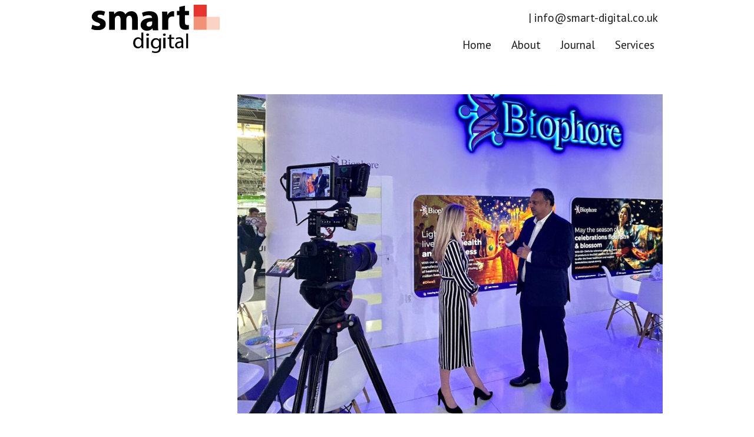

--- FILE ---
content_type: text/html; charset=UTF-8
request_url: https://smart-digital.co.uk/fast-turnaround-for-on-demand-video-content-at-cphi/
body_size: 8179
content:
<!doctype html>
<html lang="en-GB">
<head>
	<meta charset="UTF-8">
	<meta name="viewport" content="width=device-width, initial-scale=1">
	<link rel="profile" href="https://gmpg.org/xfn/11">
	<link href="https://fonts.googleapis.com/css?family=PT+Sans:400,700" rel="stylesheet">
	<meta name='robots' content='index, follow, max-image-preview:large, max-snippet:-1, max-video-preview:-1' />

	<!-- This site is optimized with the Yoast SEO plugin v20.8 - https://yoast.com/wordpress/plugins/seo/ -->
	<title>Fast turnaround for on demand video content at CPHI | Smart Digital TV</title>
	<meta name="description" content="A quick filming and edit turnaround ensures visitors at CPHI Barcelona never miss a session and are able to catch up with content on demand." />
	<link rel="canonical" href="https://smart-digital.co.uk/fast-turnaround-for-on-demand-video-content-at-cphi/" />
	<meta property="og:locale" content="en_GB" />
	<meta property="og:type" content="article" />
	<meta property="og:title" content="Fast turnaround for on demand video content at CPHI | Smart Digital TV" />
	<meta property="og:description" content="A quick filming and edit turnaround ensures visitors at CPHI Barcelona never miss a session and are able to catch up with content on demand." />
	<meta property="og:url" content="https://smart-digital.co.uk/fast-turnaround-for-on-demand-video-content-at-cphi/" />
	<meta property="og:site_name" content="Smart Digital TV" />
	<meta property="article:published_time" content="2023-10-30T11:41:49+00:00" />
	<meta property="article:modified_time" content="2023-10-30T11:41:50+00:00" />
	<meta property="og:image" content="https://smart-digital.co.uk/wp-content/uploads/2023/10/CPHI-Biophore-1.jpg" />
	<meta property="og:image:width" content="1600" />
	<meta property="og:image:height" content="1200" />
	<meta property="og:image:type" content="image/jpeg" />
	<meta name="author" content="Katherine Simmons" />
	<meta name="twitter:card" content="summary_large_image" />
	<meta name="twitter:label1" content="Written by" />
	<meta name="twitter:data1" content="Katherine Simmons" />
	<meta name="twitter:label2" content="Estimated reading time" />
	<meta name="twitter:data2" content="2 minutes" />
	<script type="application/ld+json" class="yoast-schema-graph">{"@context":"https://schema.org","@graph":[{"@type":"WebPage","@id":"https://smart-digital.co.uk/fast-turnaround-for-on-demand-video-content-at-cphi/","url":"https://smart-digital.co.uk/fast-turnaround-for-on-demand-video-content-at-cphi/","name":"Fast turnaround for on demand video content at CPHI | Smart Digital TV","isPartOf":{"@id":"https://smart-digital.co.uk/#website"},"primaryImageOfPage":{"@id":"https://smart-digital.co.uk/fast-turnaround-for-on-demand-video-content-at-cphi/#primaryimage"},"image":{"@id":"https://smart-digital.co.uk/fast-turnaround-for-on-demand-video-content-at-cphi/#primaryimage"},"thumbnailUrl":"https://smart-digital.co.uk/wp-content/uploads/2023/10/CPHI-Biophore-1.jpg","datePublished":"2023-10-30T11:41:49+00:00","dateModified":"2023-10-30T11:41:50+00:00","author":{"@id":"https://smart-digital.co.uk/#/schema/person/3f1461b55e7ac3aa37ddd0d73f78a9ba"},"description":"A quick filming and edit turnaround ensures visitors at CPHI Barcelona never miss a session and are able to catch up with content on demand.","breadcrumb":{"@id":"https://smart-digital.co.uk/fast-turnaround-for-on-demand-video-content-at-cphi/#breadcrumb"},"inLanguage":"en-GB","potentialAction":[{"@type":"ReadAction","target":["https://smart-digital.co.uk/fast-turnaround-for-on-demand-video-content-at-cphi/"]}]},{"@type":"ImageObject","inLanguage":"en-GB","@id":"https://smart-digital.co.uk/fast-turnaround-for-on-demand-video-content-at-cphi/#primaryimage","url":"https://smart-digital.co.uk/wp-content/uploads/2023/10/CPHI-Biophore-1.jpg","contentUrl":"https://smart-digital.co.uk/wp-content/uploads/2023/10/CPHI-Biophore-1.jpg","width":1600,"height":1200},{"@type":"BreadcrumbList","@id":"https://smart-digital.co.uk/fast-turnaround-for-on-demand-video-content-at-cphi/#breadcrumb","itemListElement":[{"@type":"ListItem","position":1,"name":"Home","item":"https://smart-digital.co.uk/"},{"@type":"ListItem","position":2,"name":"Private: Journal","item":"https://smart-digital.co.uk/journal/"},{"@type":"ListItem","position":3,"name":"Fast turnaround for on demand video content at CPHI"}]},{"@type":"WebSite","@id":"https://smart-digital.co.uk/#website","url":"https://smart-digital.co.uk/","name":"Smart Digital TV","description":"Reliable. Inspirational. Engaging.","potentialAction":[{"@type":"SearchAction","target":{"@type":"EntryPoint","urlTemplate":"https://smart-digital.co.uk/?s={search_term_string}"},"query-input":"required name=search_term_string"}],"inLanguage":"en-GB"},{"@type":"Person","@id":"https://smart-digital.co.uk/#/schema/person/3f1461b55e7ac3aa37ddd0d73f78a9ba","name":"Katherine Simmons","image":{"@type":"ImageObject","inLanguage":"en-GB","@id":"https://smart-digital.co.uk/#/schema/person/image/","url":"https://secure.gravatar.com/avatar/99b48b80d9b209335dc3fe63ab15c387?s=96&d=mm&r=g","contentUrl":"https://secure.gravatar.com/avatar/99b48b80d9b209335dc3fe63ab15c387?s=96&d=mm&r=g","caption":"Katherine Simmons"}}]}</script>
	<!-- / Yoast SEO plugin. -->


<link rel="alternate" type="application/rss+xml" title="Smart Digital TV &raquo; Feed" href="https://smart-digital.co.uk/feed/" />
<link rel="alternate" type="application/rss+xml" title="Smart Digital TV &raquo; Comments Feed" href="https://smart-digital.co.uk/comments/feed/" />
<script type="text/javascript">
window._wpemojiSettings = {"baseUrl":"https:\/\/s.w.org\/images\/core\/emoji\/14.0.0\/72x72\/","ext":".png","svgUrl":"https:\/\/s.w.org\/images\/core\/emoji\/14.0.0\/svg\/","svgExt":".svg","source":{"concatemoji":"https:\/\/smart-digital.co.uk\/wp-includes\/js\/wp-emoji-release.min.js?ver=6.2"}};
/*! This file is auto-generated */
!function(e,a,t){var n,r,o,i=a.createElement("canvas"),p=i.getContext&&i.getContext("2d");function s(e,t){p.clearRect(0,0,i.width,i.height),p.fillText(e,0,0);e=i.toDataURL();return p.clearRect(0,0,i.width,i.height),p.fillText(t,0,0),e===i.toDataURL()}function c(e){var t=a.createElement("script");t.src=e,t.defer=t.type="text/javascript",a.getElementsByTagName("head")[0].appendChild(t)}for(o=Array("flag","emoji"),t.supports={everything:!0,everythingExceptFlag:!0},r=0;r<o.length;r++)t.supports[o[r]]=function(e){if(p&&p.fillText)switch(p.textBaseline="top",p.font="600 32px Arial",e){case"flag":return s("\ud83c\udff3\ufe0f\u200d\u26a7\ufe0f","\ud83c\udff3\ufe0f\u200b\u26a7\ufe0f")?!1:!s("\ud83c\uddfa\ud83c\uddf3","\ud83c\uddfa\u200b\ud83c\uddf3")&&!s("\ud83c\udff4\udb40\udc67\udb40\udc62\udb40\udc65\udb40\udc6e\udb40\udc67\udb40\udc7f","\ud83c\udff4\u200b\udb40\udc67\u200b\udb40\udc62\u200b\udb40\udc65\u200b\udb40\udc6e\u200b\udb40\udc67\u200b\udb40\udc7f");case"emoji":return!s("\ud83e\udef1\ud83c\udffb\u200d\ud83e\udef2\ud83c\udfff","\ud83e\udef1\ud83c\udffb\u200b\ud83e\udef2\ud83c\udfff")}return!1}(o[r]),t.supports.everything=t.supports.everything&&t.supports[o[r]],"flag"!==o[r]&&(t.supports.everythingExceptFlag=t.supports.everythingExceptFlag&&t.supports[o[r]]);t.supports.everythingExceptFlag=t.supports.everythingExceptFlag&&!t.supports.flag,t.DOMReady=!1,t.readyCallback=function(){t.DOMReady=!0},t.supports.everything||(n=function(){t.readyCallback()},a.addEventListener?(a.addEventListener("DOMContentLoaded",n,!1),e.addEventListener("load",n,!1)):(e.attachEvent("onload",n),a.attachEvent("onreadystatechange",function(){"complete"===a.readyState&&t.readyCallback()})),(e=t.source||{}).concatemoji?c(e.concatemoji):e.wpemoji&&e.twemoji&&(c(e.twemoji),c(e.wpemoji)))}(window,document,window._wpemojiSettings);
</script>
<style type="text/css">
img.wp-smiley,
img.emoji {
	display: inline !important;
	border: none !important;
	box-shadow: none !important;
	height: 1em !important;
	width: 1em !important;
	margin: 0 0.07em !important;
	vertical-align: -0.1em !important;
	background: none !important;
	padding: 0 !important;
}
</style>
	<link rel='stylesheet' id='wp-block-library-css' href='https://smart-digital.co.uk/wp-includes/css/dist/block-library/style.min.css?ver=6.2' type='text/css' media='all' />
<link rel='stylesheet' id='classic-theme-styles-css' href='https://smart-digital.co.uk/wp-includes/css/classic-themes.min.css?ver=6.2' type='text/css' media='all' />
<style id='global-styles-inline-css' type='text/css'>
body{--wp--preset--color--black: #000000;--wp--preset--color--cyan-bluish-gray: #abb8c3;--wp--preset--color--white: #ffffff;--wp--preset--color--pale-pink: #f78da7;--wp--preset--color--vivid-red: #cf2e2e;--wp--preset--color--luminous-vivid-orange: #ff6900;--wp--preset--color--luminous-vivid-amber: #fcb900;--wp--preset--color--light-green-cyan: #7bdcb5;--wp--preset--color--vivid-green-cyan: #00d084;--wp--preset--color--pale-cyan-blue: #8ed1fc;--wp--preset--color--vivid-cyan-blue: #0693e3;--wp--preset--color--vivid-purple: #9b51e0;--wp--preset--gradient--vivid-cyan-blue-to-vivid-purple: linear-gradient(135deg,rgba(6,147,227,1) 0%,rgb(155,81,224) 100%);--wp--preset--gradient--light-green-cyan-to-vivid-green-cyan: linear-gradient(135deg,rgb(122,220,180) 0%,rgb(0,208,130) 100%);--wp--preset--gradient--luminous-vivid-amber-to-luminous-vivid-orange: linear-gradient(135deg,rgba(252,185,0,1) 0%,rgba(255,105,0,1) 100%);--wp--preset--gradient--luminous-vivid-orange-to-vivid-red: linear-gradient(135deg,rgba(255,105,0,1) 0%,rgb(207,46,46) 100%);--wp--preset--gradient--very-light-gray-to-cyan-bluish-gray: linear-gradient(135deg,rgb(238,238,238) 0%,rgb(169,184,195) 100%);--wp--preset--gradient--cool-to-warm-spectrum: linear-gradient(135deg,rgb(74,234,220) 0%,rgb(151,120,209) 20%,rgb(207,42,186) 40%,rgb(238,44,130) 60%,rgb(251,105,98) 80%,rgb(254,248,76) 100%);--wp--preset--gradient--blush-light-purple: linear-gradient(135deg,rgb(255,206,236) 0%,rgb(152,150,240) 100%);--wp--preset--gradient--blush-bordeaux: linear-gradient(135deg,rgb(254,205,165) 0%,rgb(254,45,45) 50%,rgb(107,0,62) 100%);--wp--preset--gradient--luminous-dusk: linear-gradient(135deg,rgb(255,203,112) 0%,rgb(199,81,192) 50%,rgb(65,88,208) 100%);--wp--preset--gradient--pale-ocean: linear-gradient(135deg,rgb(255,245,203) 0%,rgb(182,227,212) 50%,rgb(51,167,181) 100%);--wp--preset--gradient--electric-grass: linear-gradient(135deg,rgb(202,248,128) 0%,rgb(113,206,126) 100%);--wp--preset--gradient--midnight: linear-gradient(135deg,rgb(2,3,129) 0%,rgb(40,116,252) 100%);--wp--preset--duotone--dark-grayscale: url('#wp-duotone-dark-grayscale');--wp--preset--duotone--grayscale: url('#wp-duotone-grayscale');--wp--preset--duotone--purple-yellow: url('#wp-duotone-purple-yellow');--wp--preset--duotone--blue-red: url('#wp-duotone-blue-red');--wp--preset--duotone--midnight: url('#wp-duotone-midnight');--wp--preset--duotone--magenta-yellow: url('#wp-duotone-magenta-yellow');--wp--preset--duotone--purple-green: url('#wp-duotone-purple-green');--wp--preset--duotone--blue-orange: url('#wp-duotone-blue-orange');--wp--preset--font-size--small: 13px;--wp--preset--font-size--medium: 20px;--wp--preset--font-size--large: 36px;--wp--preset--font-size--x-large: 42px;--wp--preset--spacing--20: 0.44rem;--wp--preset--spacing--30: 0.67rem;--wp--preset--spacing--40: 1rem;--wp--preset--spacing--50: 1.5rem;--wp--preset--spacing--60: 2.25rem;--wp--preset--spacing--70: 3.38rem;--wp--preset--spacing--80: 5.06rem;--wp--preset--shadow--natural: 6px 6px 9px rgba(0, 0, 0, 0.2);--wp--preset--shadow--deep: 12px 12px 50px rgba(0, 0, 0, 0.4);--wp--preset--shadow--sharp: 6px 6px 0px rgba(0, 0, 0, 0.2);--wp--preset--shadow--outlined: 6px 6px 0px -3px rgba(255, 255, 255, 1), 6px 6px rgba(0, 0, 0, 1);--wp--preset--shadow--crisp: 6px 6px 0px rgba(0, 0, 0, 1);}:where(.is-layout-flex){gap: 0.5em;}body .is-layout-flow > .alignleft{float: left;margin-inline-start: 0;margin-inline-end: 2em;}body .is-layout-flow > .alignright{float: right;margin-inline-start: 2em;margin-inline-end: 0;}body .is-layout-flow > .aligncenter{margin-left: auto !important;margin-right: auto !important;}body .is-layout-constrained > .alignleft{float: left;margin-inline-start: 0;margin-inline-end: 2em;}body .is-layout-constrained > .alignright{float: right;margin-inline-start: 2em;margin-inline-end: 0;}body .is-layout-constrained > .aligncenter{margin-left: auto !important;margin-right: auto !important;}body .is-layout-constrained > :where(:not(.alignleft):not(.alignright):not(.alignfull)){max-width: var(--wp--style--global--content-size);margin-left: auto !important;margin-right: auto !important;}body .is-layout-constrained > .alignwide{max-width: var(--wp--style--global--wide-size);}body .is-layout-flex{display: flex;}body .is-layout-flex{flex-wrap: wrap;align-items: center;}body .is-layout-flex > *{margin: 0;}:where(.wp-block-columns.is-layout-flex){gap: 2em;}.has-black-color{color: var(--wp--preset--color--black) !important;}.has-cyan-bluish-gray-color{color: var(--wp--preset--color--cyan-bluish-gray) !important;}.has-white-color{color: var(--wp--preset--color--white) !important;}.has-pale-pink-color{color: var(--wp--preset--color--pale-pink) !important;}.has-vivid-red-color{color: var(--wp--preset--color--vivid-red) !important;}.has-luminous-vivid-orange-color{color: var(--wp--preset--color--luminous-vivid-orange) !important;}.has-luminous-vivid-amber-color{color: var(--wp--preset--color--luminous-vivid-amber) !important;}.has-light-green-cyan-color{color: var(--wp--preset--color--light-green-cyan) !important;}.has-vivid-green-cyan-color{color: var(--wp--preset--color--vivid-green-cyan) !important;}.has-pale-cyan-blue-color{color: var(--wp--preset--color--pale-cyan-blue) !important;}.has-vivid-cyan-blue-color{color: var(--wp--preset--color--vivid-cyan-blue) !important;}.has-vivid-purple-color{color: var(--wp--preset--color--vivid-purple) !important;}.has-black-background-color{background-color: var(--wp--preset--color--black) !important;}.has-cyan-bluish-gray-background-color{background-color: var(--wp--preset--color--cyan-bluish-gray) !important;}.has-white-background-color{background-color: var(--wp--preset--color--white) !important;}.has-pale-pink-background-color{background-color: var(--wp--preset--color--pale-pink) !important;}.has-vivid-red-background-color{background-color: var(--wp--preset--color--vivid-red) !important;}.has-luminous-vivid-orange-background-color{background-color: var(--wp--preset--color--luminous-vivid-orange) !important;}.has-luminous-vivid-amber-background-color{background-color: var(--wp--preset--color--luminous-vivid-amber) !important;}.has-light-green-cyan-background-color{background-color: var(--wp--preset--color--light-green-cyan) !important;}.has-vivid-green-cyan-background-color{background-color: var(--wp--preset--color--vivid-green-cyan) !important;}.has-pale-cyan-blue-background-color{background-color: var(--wp--preset--color--pale-cyan-blue) !important;}.has-vivid-cyan-blue-background-color{background-color: var(--wp--preset--color--vivid-cyan-blue) !important;}.has-vivid-purple-background-color{background-color: var(--wp--preset--color--vivid-purple) !important;}.has-black-border-color{border-color: var(--wp--preset--color--black) !important;}.has-cyan-bluish-gray-border-color{border-color: var(--wp--preset--color--cyan-bluish-gray) !important;}.has-white-border-color{border-color: var(--wp--preset--color--white) !important;}.has-pale-pink-border-color{border-color: var(--wp--preset--color--pale-pink) !important;}.has-vivid-red-border-color{border-color: var(--wp--preset--color--vivid-red) !important;}.has-luminous-vivid-orange-border-color{border-color: var(--wp--preset--color--luminous-vivid-orange) !important;}.has-luminous-vivid-amber-border-color{border-color: var(--wp--preset--color--luminous-vivid-amber) !important;}.has-light-green-cyan-border-color{border-color: var(--wp--preset--color--light-green-cyan) !important;}.has-vivid-green-cyan-border-color{border-color: var(--wp--preset--color--vivid-green-cyan) !important;}.has-pale-cyan-blue-border-color{border-color: var(--wp--preset--color--pale-cyan-blue) !important;}.has-vivid-cyan-blue-border-color{border-color: var(--wp--preset--color--vivid-cyan-blue) !important;}.has-vivid-purple-border-color{border-color: var(--wp--preset--color--vivid-purple) !important;}.has-vivid-cyan-blue-to-vivid-purple-gradient-background{background: var(--wp--preset--gradient--vivid-cyan-blue-to-vivid-purple) !important;}.has-light-green-cyan-to-vivid-green-cyan-gradient-background{background: var(--wp--preset--gradient--light-green-cyan-to-vivid-green-cyan) !important;}.has-luminous-vivid-amber-to-luminous-vivid-orange-gradient-background{background: var(--wp--preset--gradient--luminous-vivid-amber-to-luminous-vivid-orange) !important;}.has-luminous-vivid-orange-to-vivid-red-gradient-background{background: var(--wp--preset--gradient--luminous-vivid-orange-to-vivid-red) !important;}.has-very-light-gray-to-cyan-bluish-gray-gradient-background{background: var(--wp--preset--gradient--very-light-gray-to-cyan-bluish-gray) !important;}.has-cool-to-warm-spectrum-gradient-background{background: var(--wp--preset--gradient--cool-to-warm-spectrum) !important;}.has-blush-light-purple-gradient-background{background: var(--wp--preset--gradient--blush-light-purple) !important;}.has-blush-bordeaux-gradient-background{background: var(--wp--preset--gradient--blush-bordeaux) !important;}.has-luminous-dusk-gradient-background{background: var(--wp--preset--gradient--luminous-dusk) !important;}.has-pale-ocean-gradient-background{background: var(--wp--preset--gradient--pale-ocean) !important;}.has-electric-grass-gradient-background{background: var(--wp--preset--gradient--electric-grass) !important;}.has-midnight-gradient-background{background: var(--wp--preset--gradient--midnight) !important;}.has-small-font-size{font-size: var(--wp--preset--font-size--small) !important;}.has-medium-font-size{font-size: var(--wp--preset--font-size--medium) !important;}.has-large-font-size{font-size: var(--wp--preset--font-size--large) !important;}.has-x-large-font-size{font-size: var(--wp--preset--font-size--x-large) !important;}
.wp-block-navigation a:where(:not(.wp-element-button)){color: inherit;}
:where(.wp-block-columns.is-layout-flex){gap: 2em;}
.wp-block-pullquote{font-size: 1.5em;line-height: 1.6;}
</style>
<link rel='stylesheet' id='font-awesome-css' href='https://smart-digital.co.uk/wp-content/themes/smart/vendor/fontawesome-free-5.6.3-web/css/all.css?ver=6.2' type='text/css' media='all' />
<link rel='stylesheet' id='smart-style-css' href='https://smart-digital.co.uk/wp-content/themes/smart/dist/css/style.css?ver=1619172461' type='text/css' media='all' />
<script type='text/javascript' src='https://smart-digital.co.uk/wp-includes/js/jquery/jquery.min.js?ver=3.6.3' id='jquery-core-js'></script>
<script type='text/javascript' src='https://smart-digital.co.uk/wp-includes/js/jquery/jquery-migrate.min.js?ver=3.4.0' id='jquery-migrate-js'></script>
<script type='text/javascript' src='https://smart-digital.co.uk/wp-content/themes/smart/dist/js/header-scripts.js?ver=20151215' id='smart-header-scripts-js'></script>
<link rel="https://api.w.org/" href="https://smart-digital.co.uk/wp-json/" /><link rel="alternate" type="application/json" href="https://smart-digital.co.uk/wp-json/wp/v2/posts/648" /><link rel="EditURI" type="application/rsd+xml" title="RSD" href="https://smart-digital.co.uk/xmlrpc.php?rsd" />
<link rel="wlwmanifest" type="application/wlwmanifest+xml" href="https://smart-digital.co.uk/wp-includes/wlwmanifest.xml" />
<meta name="generator" content="WordPress 6.2" />
<link rel='shortlink' href='https://smart-digital.co.uk/?p=648' />
<link rel="alternate" type="application/json+oembed" href="https://smart-digital.co.uk/wp-json/oembed/1.0/embed?url=https%3A%2F%2Fsmart-digital.co.uk%2Ffast-turnaround-for-on-demand-video-content-at-cphi%2F" />
<link rel="alternate" type="text/xml+oembed" href="https://smart-digital.co.uk/wp-json/oembed/1.0/embed?url=https%3A%2F%2Fsmart-digital.co.uk%2Ffast-turnaround-for-on-demand-video-content-at-cphi%2F&#038;format=xml" />
<style type="text/css">.recentcomments a{display:inline !important;padding:0 !important;margin:0 !important;}</style><link rel="icon" href="https://smart-digital.co.uk/wp-content/uploads/2019/04/cropped-favicon-32x32.png" sizes="32x32" />
<link rel="icon" href="https://smart-digital.co.uk/wp-content/uploads/2019/04/cropped-favicon-192x192.png" sizes="192x192" />
<link rel="apple-touch-icon" href="https://smart-digital.co.uk/wp-content/uploads/2019/04/cropped-favicon-180x180.png" />
<meta name="msapplication-TileImage" content="https://smart-digital.co.uk/wp-content/uploads/2019/04/cropped-favicon-270x270.png" />
	
	<script type="text/javascript">

	  var _gaq = _gaq || [];
	  _gaq.push(['_setAccount', 'UA-63449651-1']);
	  _gaq.push(['_trackPageview']);
	
	  (function() {
	    var ga = document.createElement('script'); ga.type = 'text/javascript'; ga.async = true;
	    ga.src = ('https:' == document.location.protocol ? 'https://ssl' : 'http://www') + '.google-analytics.com/ga.js';
	    var s = document.getElementsByTagName('script')[0]; s.parentNode.insertBefore(ga, s);
	  })();
	
	</script>
	<meta name="google-site-verification" content="boCSG6vdsX54gq5wYIwv_pIu6eFt7m2eDT3B6rUBkO0" />
	
</head>

<body class="post-template-default single single-post postid-648 single-format-standard internal">


	<header id="masthead" class="site-header-internal">
		<div class="header--menu">
			<div class="container">
				<div class="row">
					<div class="col-12 col-md-auto order-2 order-sm-1">
						<a href="https://smart-digital.co.uk/"><img src="https://smart-digital.co.uk/wp-content/themes/smart/dist/images/SmartDigitalLogo_dark.png" class="site--logo" alt="Smart Digital"></a>
					</div>
					<div class="col-12 col-md order-1 order-sm-2">
						<div class="row justify-content-end">
							<div class="header--contact-info">
							<a href="tel:+"></a> | <a href="mailto:info@smart-digital.co.uk">info@smart-digital.co.uk</a>
					  	</div>
						</div>
						<div class="row justify-content-end">
							<div class="col">
								<nav id="nav">
										<ul id="primary-menu" class="menu"><li id="menu-item-9" class="menu-item menu-item-type-post_type menu-item-object-page menu-item-home menu-item-9"><a href="https://smart-digital.co.uk/">Home</a></li>
<li id="menu-item-55" class="menu-item menu-item-type-post_type menu-item-object-page menu-item-55"><a href="https://smart-digital.co.uk/about/">About</a></li>
<li id="menu-item-20" class="menu-item menu-item-type-post_type menu-item-object-page current_page_parent menu-item-20"><a href="https://smart-digital.co.uk/?page_id=18">Journal</a></li>
<li id="menu-item-68" class="menu-item menu-item-type-post_type menu-item-object-page menu-item-68"><a href="https://smart-digital.co.uk/solutions/">Services</a></li>
</ul>								</nav><!-- #site-navigation -->
							</div>
						</div>
					</div>
				</div>
			</div>
		</div>
	</header>

<section id="project">

	<div class="container">

			<div class="row">
	<div class="col-12">

		<div class="row">
			<div class="col-12 col-md-9 offset-md-3">
				<div class="project--container">
					<div class="project--image">
							<img class="img-fluid" src="https://smart-digital.co.uk/wp-content/uploads/2023/10/CPHI-Biophore-1-1024x768.jpg" alt="">
							<h1 class="project--title">Fast turnaround for on demand video content at CPHI</h1>
					</div>
				</div>
			</div>
		</div>
		<div class="row">
			<div class="col-12">
				<article id="post-648" class="post-648 post type-post status-publish format-standard has-post-thumbnail hentry category-video tag-event-video tag-eventprofs-2 tag-video tag-video-marketing tag-video-production tag-videoproduction-2">
					<div class="entry-content">
						
<p>A quick filming and edit turnaround ensures visitors at CPHI Barcelona never miss a session and are able to catch up with content on demand.</p>



<p>Smart Digital has been recording and editing all of the sessions at the pharma event taking place at Fira Barcelona Gran Via this week. Once recorded and edited, the sessions are uploaded to CPHI Online.</p>



<p>Our team has also been out and about on the exhibition floor, interviewing exhibitors.</p>



<figure class="wp-block-gallery has-nested-images columns-default is-cropped wp-block-gallery-1 is-layout-flex">
<figure class="wp-block-image size-large"><img decoding="async" width="1024" height="1024" data-id="649"  src="https://smart-digital.co.uk/wp-content/uploads/2023/10/CPHI-Ella-int-1024x1024.jpg" alt="" class="wp-image-649" srcset="https://smart-digital.co.uk/wp-content/uploads/2023/10/CPHI-Ella-int-1024x1024.jpg 1024w, https://smart-digital.co.uk/wp-content/uploads/2023/10/CPHI-Ella-int-300x300.jpg 300w, https://smart-digital.co.uk/wp-content/uploads/2023/10/CPHI-Ella-int-150x150.jpg 150w, https://smart-digital.co.uk/wp-content/uploads/2023/10/CPHI-Ella-int-768x768.jpg 768w, https://smart-digital.co.uk/wp-content/uploads/2023/10/CPHI-Ella-int-1536x1536.jpg 1536w, https://smart-digital.co.uk/wp-content/uploads/2023/10/CPHI-Ella-int.jpg 1600w" sizes="(max-width: 1024px) 100vw, 1024px" /></figure>



<figure class="wp-block-image size-large"><img decoding="async" loading="lazy" width="1024" height="768" data-id="651"  src="https://smart-digital.co.uk/wp-content/uploads/2023/10/CPHI-Biophore-1024x768.jpg" alt="" class="wp-image-651" srcset="https://smart-digital.co.uk/wp-content/uploads/2023/10/CPHI-Biophore-1024x768.jpg 1024w, https://smart-digital.co.uk/wp-content/uploads/2023/10/CPHI-Biophore-300x225.jpg 300w, https://smart-digital.co.uk/wp-content/uploads/2023/10/CPHI-Biophore-768x576.jpg 768w, https://smart-digital.co.uk/wp-content/uploads/2023/10/CPHI-Biophore-1536x1152.jpg 1536w, https://smart-digital.co.uk/wp-content/uploads/2023/10/CPHI-Biophore.jpg 1600w" sizes="(max-width: 1024px) 100vw, 1024px" /></figure>



<figure class="wp-block-image size-large"><img decoding="async" loading="lazy" width="1024" height="768" data-id="652"  src="https://smart-digital.co.uk/wp-content/uploads/2023/10/CPHI-filming.jpg" alt="" class="wp-image-652" srcset="https://smart-digital.co.uk/wp-content/uploads/2023/10/CPHI-filming.jpg 1024w, https://smart-digital.co.uk/wp-content/uploads/2023/10/CPHI-filming-300x225.jpg 300w, https://smart-digital.co.uk/wp-content/uploads/2023/10/CPHI-filming-768x576.jpg 768w" sizes="(max-width: 1024px) 100vw, 1024px" /></figure>



<figure class="wp-block-image size-large"><img decoding="async" loading="lazy" width="1024" height="766" data-id="650"  src="https://smart-digital.co.uk/wp-content/uploads/2023/10/CPHI-behind-the-scenes.jpg" alt="" class="wp-image-650" srcset="https://smart-digital.co.uk/wp-content/uploads/2023/10/CPHI-behind-the-scenes.jpg 1024w, https://smart-digital.co.uk/wp-content/uploads/2023/10/CPHI-behind-the-scenes-300x224.jpg 300w, https://smart-digital.co.uk/wp-content/uploads/2023/10/CPHI-behind-the-scenes-768x575.jpg 768w" sizes="(max-width: 1024px) 100vw, 1024px" /></figure>



<figure class="wp-block-image size-large"><img decoding="async" loading="lazy" width="1024" height="768" data-id="653"  src="https://smart-digital.co.uk/wp-content/uploads/2023/10/CPHI-Int-1024x768.jpg" alt="" class="wp-image-653" srcset="https://smart-digital.co.uk/wp-content/uploads/2023/10/CPHI-Int-1024x768.jpg 1024w, https://smart-digital.co.uk/wp-content/uploads/2023/10/CPHI-Int-300x225.jpg 300w, https://smart-digital.co.uk/wp-content/uploads/2023/10/CPHI-Int-768x576.jpg 768w, https://smart-digital.co.uk/wp-content/uploads/2023/10/CPHI-Int-1536x1152.jpg 1536w, https://smart-digital.co.uk/wp-content/uploads/2023/10/CPHI-Int.jpg 1600w" sizes="(max-width: 1024px) 100vw, 1024px" /></figure>
</figure>
					</div><!-- .entry-content -->

				</article><!-- #post-648 -->
			</div>
		</div>



	</div><!-- row -->
</div><!-- col -->

	</div>

</section>

<section id="tetsimonials">
  <div class="container">
    <div class="row">
      <div class="col-8 offset-2 col-md-8 offset-md-2">
      <div class="testimonials--carousel">

                        <div>
                  <div class="testimonial--container">
                    <p class="testimonial--content">“Working with Smart Digital over the years has made the process of producing video content much, much easier as their level of expertise is huge. It&#8217;s been really helpful having a partner that innately knows what&#8217;s going on, rather than learning through bitter experience or trial and error. It&#8217;s helped ...</p>
                    <h3 class="testimonial--title"><a href="https://smart-digital.co.uk/?post_type=testimonials&#038;p=442" rel="bookmark">Robin Harrison-Millan, Head of B2B Content, Clarion Gaming&nbsp;</a></h3>                  </div>
                </div>
                                <div>
                  <div class="testimonial--container">
                    <p class="testimonial--content">Working with Smart Digital has been an absolute pleasure. They have expertly delivered seamless virtual content experiences and have truly brought our online and in-person events to life with ease. Their combined refocus on both digital and physical delivery has exceeded our expectations and we highly recommend them to anyone ...</p>
                    <h3 class="testimonial--title"><a href="https://smart-digital.co.uk/testimonials/liz-whittingham-product-operations-director-informa-markets-2/" rel="bookmark">Liz Whittingham, Product Operations Director, Informa Markets</a></h3>                  </div>
                </div>
                                <div>
                  <div class="testimonial--container">
                    <p class="testimonial--content">“Thanks to you all for helping this, our first ever digital event, to be so successful. Had people popping out of nowhere to say how professional is was and how impressed they’d been. Fantastic stuff!”</p>
                    <h3 class="testimonial--title"><a href="https://smart-digital.co.uk/testimonials/dan-stone-head-of-marketing-ice-north-america-digital/" rel="bookmark">Dan Stone, Head of Marketing, ICE North America Digital</a></h3>                  </div>
                </div>
                                <div>
                  <div class="testimonial--container">
                    <p class="testimonial--content">We have created FINN very much with the industry in mind. Our aim is to create a ‘one-stop’ digital hub for the aviation community to access insight, analysis and opinion from industry leaders and influencers. Our pedigree as organisers of Farnborough International Airshow and strong links with our parent company ...</p>
                    <h3 class="testimonial--title"><a href="https://smart-digital.co.uk/testimonials/andrew-pearcey/" rel="bookmark">Andrew Pearcey, Chief Marketing and Insight Officer Farnborough International Ltd</a></h3>                  </div>
                </div>
                                <div>
                  <div class="testimonial--container">
                    <p class="testimonial--content">The quality, volume and fast turnaround of video content delivered a huge increase in traffic to Clarion Gaming’s channels in the period around and after the show, compared with the previous year. We achieved a 53% increase in views and 110% increase in shares.</p>
                    <h3 class="testimonial--title"><a href="https://smart-digital.co.uk/?post_type=testimonials&#038;p=85" rel="bookmark">Dan Stone, Head of Marketing, ICE</a></h3>                  </div>
                </div>
                                <div>
                  <div class="testimonial--container">
                    <p class="testimonial--content">We’ve had a fantastic time working with Smart Digital here at Farnborough Airshow for our client Embraer. It’s been a professional, seamless and really fun experience and we can’t wait to work with you guys again soon!</p>
                    <h3 class="testimonial--title"><a href="https://smart-digital.co.uk/testimonials/katy-evans-marketing-manager-rth-group/" rel="bookmark">Katy Evans, Marketing Manager, RTH Group</a></h3>                  </div>
                </div>
                                <div>
                  <div class="testimonial--container">
                    <p class="testimonial--content">We met Smart Digital and began shooting right away. It was an outstanding experience, the guys are really creative, nice and funny and it’s easy to work with them. The result is amazing, we are very happy and pleased. We had to produce the video in a quick turnaround and ...</p>
                    <h3 class="testimonial--title"><a href="https://smart-digital.co.uk/testimonials/joao-marcos-massotebrand-content-manager-embraer/" rel="bookmark">João Marcos Massote,Brand Content Manager, Embraer</a></h3>                  </div>
                </div>
                


      </div>
      </div>
    </div>
  </div>
</section>
<section class="projects--home">
<div class="container">
  <div class="row">
    <div class="col">
      <h2 class="section--title">
        Journal
      </h2>
    </div>
  </div>
  <div class="row">


</div>
<div class="row">
  <div class="col btn--more">
    <a href="" class="btn btn-secondary btn-lg">View more</a>
  </div>
</div>
</div>
</section>

<section id="cta">
  <div class="container">
    <div class="row">
      <div class="col-12 col-md-6 offset-md-5">
        <h3>We speak the language of events</h3>
        <p>Our team works with some of the biggest event brands on the planet. Let’s start a conversation.</p>
                	<a class="btn btn-primary btn-lg" href="https://smart-digital.co.uk/contact/">Get in touch</a>
              </div>
    </div>
  </div>
</section>


	<footer id="colophon" class="site-footer">
		<div class="container">
			<div class="row">
				<div class="col-12 col-md-8">
					<div class="footer--social--icons">
						<a target="_blank" href="https://instagram.com/smartdigitaltv/"><i class="fab fa-instagram fa-2x"></i></a><a target="_blank" href="https://twitter.com/smartdigitaltv"><i class="fab fa-twitter fa-2x"></i></a><a target="_blank" href="https://www.youtube.com/channel/UCv8OILdkBN3GtKt0iPbE8kQ"><i class="fab fa-youtube fa-2x"></i></a><a target="_blank" href="https://www.linkedin.com/company/10053775"><i class="fab fa-linkedin fa-2x"></i></a>					</div>
					
					<a href="https://www.essa.uk.com/" target="_blank"><img src="https://smart-digital.co.uk/wp-content/uploads/2023/04/ESSA_Member_New_White_on_Purple-1.png" class="img-fluid essa--logo" alt="ESSA Member"></a>
					<!--<a href="https://www.essa.uk.com/" target="_blank"><img src="https://smart-digital.co.uk/wp-content/themes/smart/dist/images/Member-Logo-2020.jpg" class="img-fluid essa--logo" alt="ESSA Member"></a>-->

				</div>
				<div class="col-12 col-md-4">
											<div class="widget-area">
							<section id="text-2" class="widget widget_text"><h3 class="widget-title">Contact Us</h3>			<div class="textwidget"><p>Smart Digital TV Limited<br />
1st Floor County House<br />100 New London Road<br />Chelmsford<br />Essex<br />United Kingdom<br />CM2 0RG</p>
<p>Tel: <a href="tel:+441273782517">+44 (0) 1273 78 2517</a><br />
Email: <a href="mailto:info@smart-digital.co.uk">info@smart-digital.co.uk</a></p>
</div>
		</section>						</div>
									</div>
			</div>

			<div class="row">
				<div class="col-12 col-mx-auto">
					<div class="site-info">
						<a href="https://breakawaydigital.co.uk" title="Breakaway Digital" target="_blank">
							Proudly built by Breakaway Digital.
						</a>
						Read our <a class="privacy-policy-link" href="https://smart-digital.co.uk/privacy-policy/" rel="privacy-policy">Privacy Policy</a>					</div><!-- .site-info -->
				</div>
			</div>

		</div>


	</footer><!-- #colophon -->
<style id='core-block-supports-inline-css' type='text/css'>
.wp-block-gallery.wp-block-gallery-1{--wp--style--unstable-gallery-gap:var( --wp--style--gallery-gap-default, var( --gallery-block--gutter-size, var( --wp--style--block-gap, 0.5em ) ) );gap:var( --wp--style--gallery-gap-default, var( --gallery-block--gutter-size, var( --wp--style--block-gap, 0.5em ) ) );}
</style>
<script type='text/javascript' src='https://smart-digital.co.uk/wp-content/themes/smart/dist/js/popper.min.js?ver=20151215' id='popper-script-js'></script>
<script type='text/javascript' src='https://smart-digital.co.uk/wp-content/themes/smart/vendor/bootstrap-4.2.1/dist/js/bootstrap.min.js?ver=20151215' id='bootstrap-script-js'></script>
<script type='text/javascript' src='https://smart-digital.co.uk/wp-content/themes/smart/vendor/slick-1.8.1/slick/slick.min.js?ver=20151215' id='slick-script-js'></script>
<script type='text/javascript' src='https://smart-digital.co.uk/wp-content/themes/smart/vendor/lozad/lozad.min.js?ver=20151215' id='lozad-script-js'></script>
<script type='text/javascript' src='https://smart-digital.co.uk/wp-content/themes/smart/dist/nav-js/util.js?ver=20151215' id='smart-util-js'></script>
<script type='text/javascript' src='https://smart-digital.co.uk/wp-content/themes/smart/dist/nav-js/skel.min.js?ver=20151215' id='smart-slel-js'></script>
<script type='text/javascript' src='https://smart-digital.co.uk/wp-content/themes/smart/dist/nav-js/jquery.dropotron.min.js?ver=20151215' id='smart-dropotron-js'></script>
<script type='text/javascript' src='https://smart-digital.co.uk/wp-content/themes/smart/dist/nav-js/main-nav.js?ver=20151215' id='smart-main-nav-js'></script>
<script type='text/javascript' src='https://smart-digital.co.uk/wp-content/themes/smart/dist/js/footer-scripts.js?ver=20151215' id='smart-footer-scripts-js'></script>

</body>
</html>


--- FILE ---
content_type: application/javascript
request_url: https://smart-digital.co.uk/wp-content/themes/smart/dist/nav-js/main-nav.js?ver=20151215
body_size: 512
content:
/*
	Elemental by Pixelarity
	pixelarity.com | hello@pixelarity.com
	License: pixelarity.com/license
*/

(function($) {

	skel.breakpoints({
		xlarge:  '(max-width: 1680px)',
		large:   '(max-width: 1280px)',
		medium:  '(max-width: 980px)',
		small:   '(max-width: 736px)',
		xsmall:  '(max-width: 480px)',
		xxsmall: '(max-width: 360px)'
	});

	$(function() {

		var	$window = $(window),
			$body = $('body'),
			$header = $('#header'),
			$main = $('#main');




		// Dropdowns.
			$('#nav > ul').dropotron({
				alignment: 'center',
				openerActiveClass: 'dropotron-active'
			});



		// Off-Canvas Navigation.

			// Navigation Button.
				$(
					'<div id="navButton">' +
						'<a href="#navPanel" class="toggle"></a>' +
					'</div>'
				)
					.appendTo($body);

			// Navigation Panel.
				$(
					'<div id="navPanel">' +
						'<nav>' +
							$('#nav').navList() +
						'</nav>' +
						'<a href="#navPanel" class="close"><i class="fas fa-times"></i></a>' +
					'</div>'
				)
					.appendTo($body)
					.panel({
						delay: 500,
						hideOnClick: true,
						hideOnSwipe: true,
						resetScroll: true,
						resetForms: true,
						side: 'left'
						//target: $body,
						//visibleClass: 'navPanel-visible'
					});

			// Fix: Remove transitions on WP<10 (poor/buggy performance).
				if (skel.vars.os == 'wp' && skel.vars.osVersion < 10)
					$('#navPanel')
						.css('transition', 'none');



	});






})(jQuery);


--- FILE ---
content_type: application/javascript
request_url: https://smart-digital.co.uk/wp-content/themes/smart/dist/js/footer-scripts.js?ver=20151215
body_size: 251
content:
/* Set the width of the side navigation to 250px and the left margin of the page content to 250px */
function openNav() {
  document.getElementById("mySidenav").style.width = "250px";
  document.getElementById("main--site").style.marginLeft = "250px";
}

/* Set the width of the side navigation to 0 and the left margin of the page content to 0 */
function closeNav() {
  document.getElementById("mySidenav").style.width = "0";
  document.getElementById("main--site").style.marginLeft = "0";
}


(function($) {
  $(document).ready(function(){

    $('.testimonials--carousel').slick({
      autoplay: true,
      dots: true,
      arrows: false,
      slidesToScroll: 1,
      autoplaySpeed: 4000,
      fade: true,
      cssEase: 'linear'
    });

  });
})( jQuery );


// Initialize lazy load images library
lozad('.lozad', {
    load: function(el) {
    el.src = el.dataset.src;
    }
}).observe()
